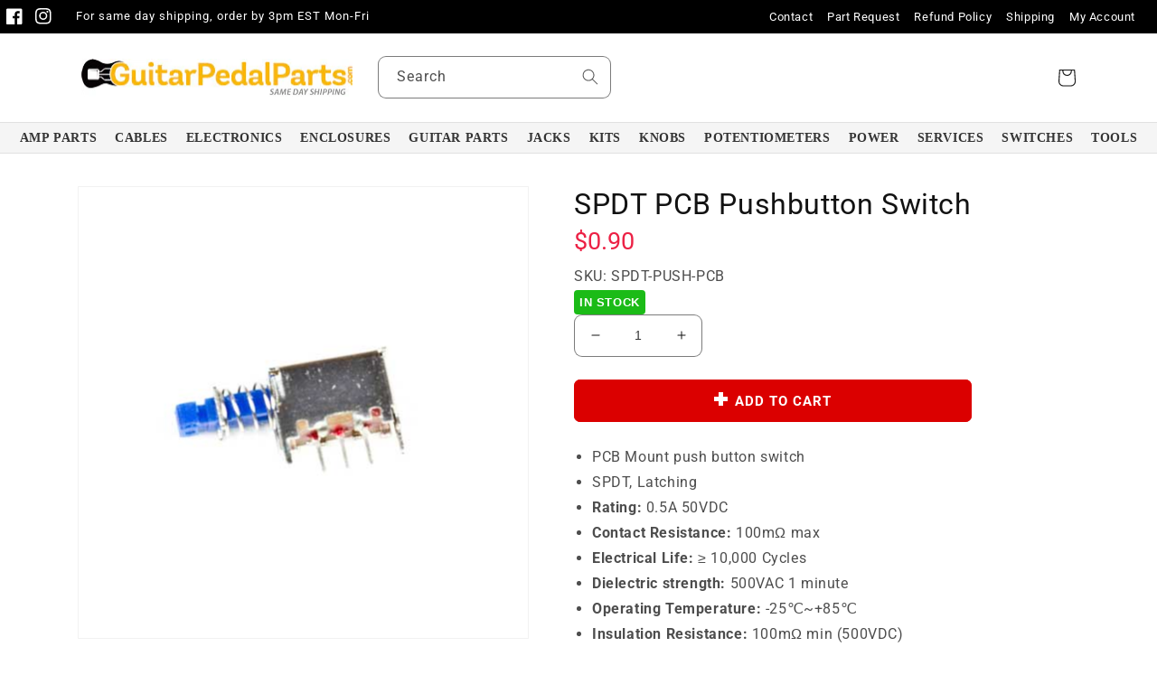

--- FILE ---
content_type: application/javascript; charset=utf-8
request_url: https://searchanise-ef84.kxcdn.com/preload_data.0w4b8g5b5o.js
body_size: 10303
content:
window.Searchanise.preloadedSuggestions=['3pdt foot switch','pedal knobs','100nf capacitor','10k resistor','1m resistor','100k resistor','1uf capacitor','1k resistor','1/4 mono jack','1n5817 diode','fluted knob','dc jack','a100k potentiometer','5mm led','pedal enclosure','100uf capacitor','100k potentiometer','1n4148 diode','10uf capacitor','b100k potentiometer','125b enclosure','47uf capacitor','10nf capacitor','4k7 resistor','22nf capacitor','47k resistor','5mm led bezel','1n4001 diode','470k resistor','22k resistor','47nf capacitor','pcb board','33k resistor','2n3904 transistor','4.7k resistor','guitar knobs','b10k potentiometer','1n914 diode','magpie aluminum knob','dpdt foot switch','spst momentary soft touch foot switch','10k potentiometers','led ring','100nf film capacitor','500k potentiometer','220k resistor','100p capacitor','22uf capacitor','4.7uf capacitor','led 3mm','01uf capacitor','50k potentiometers','6.8k resistor','npn transistor','b50k potentiometer','toggle switch','germanium diode','rubber feet','spdt on-off-on toggle switch','1uf film capacitor','film capacitors','strip board','022uf capacitor','220nf capacitor','2.2uf electrolytic','3mm led','power jack','pedal potentiometers','transistor socket','guitar pedal kits','100pf capacitors','1/4 stereo jack','0.1uf capacitor','1m potentiometer','047uf capacitor','470r resistor','9v jack','16mm potentiometer','1nf capacitor','3pdt foot switch with led ring wired','47uf electrolytic','470nf capacitor','2.2uf capacitor','film capacitor','a500k potentiometer','mono jack','trim pot','buffer pcb','input output jack','1k potentiometer','68k resistor','ic socket','470pf capacitor','2n5088 transistor','22 ga wire','2m2 resistor','15k resistor','input jack','a1m potentiometer','op amps','perf board','1n capacitor','b25k potentiometer','dpdt toggle switch','1uf electrolytic capacitor','wah parts','aluminum knob','stereo jack','metal film resistor','bread board','1n34a germanium','b500k potentiometer','2.2m resistor','12k resistor','10nf film capacitor','3pdt foot switch with led ring','100r resistor','470 ohm resistor','100k linear potentiometers','spst foot switch','chicken head knob','led bezel','pointer knob','10uf electrolytic','trs jack','100uf electrolytic capacitor','2k resistor','4.7nf capacitor','spdt on-on','ic tl072','220pf capacitor','2.2nf capacitor','25k potentiometer','500k audio taper','47pf capacitor','orange drop','1n34a germanium diode','b250k potentiometer','250k potentiometer','b5k potentiometer','2.1mm dc jack','ceramic capacitor','d shaft','10n capacitor','pedal kits','pedal knob','battery snap','22uf electrolytic','orange drop capacitors','wah enclosure','1 uf capacitor','guitar pedal parts','1/4 round shaft knobs','1.5k resistor','led foot switch ring','breadboard kit','momentary spdt foot switch','b1k potentiometer','d shaft knob','2k2 resistor','2m metal film resistor','tl072cp dual','8k2 resistor','001uf capacitor','9v power supply','33nf capacitors','10k trimpot','1590bb aluminum','50k trimpot','enclosure screws','100k logarithmic potentiometer','20k resistor','1u capacitor','3.3k resistor','10uf electrolytic capacitor','dip switch','vero board','fluted knobs','2.2k resistor','330k resistor','4k7 1/4w metal film resistor','3mm red led','capacitor 47nf','3pdt switch','red led','battery clip','10m resistor','150k resistors','pedal kit','16mm potentiometer round shaft right angle pcb pins','circuit board','box film capacitor','10k pot','2n5088 npn','20k potentiometers','220nf box film','100uf electrolytic','latching switch','27k resistor','3.3nf capacitor','hookup wire','dust cover','20uf capacitor','jumper wires','100 ohm resistor','pt2399 echo','39k resistor','5k potentiometer','2n2222a npn','mpsa13 transistor','latching foot switch','electrolytic capacitor','spst momentary soft','dual op amp','a10k pot','3k3 resistors','a250k potentiometer','b1m pot','6k8 resistor','9v battery snap connectors','spdt switch','small pointer knob','1590b enclosure','560k resistor','momentary switches','6.8k metal film resistor','foot switch','500k linear','pedal switch','2.1mm dc power jack','stomp foot switch','ic tl074','mirror knob','470pf ceramic','1k5 1/4w metal film resistor','spst momentary','330r resistor','30pf capacitor','22nf film capacitor','5k resistor','100k pot','chicken head','4pdt foot switch','1590xx enclosure','lm741cn op amp','500k pot','390k resistor','normally closed','ne5532 chip','mxr knob','boss pedals','small fluted knob','dust cover 16mm','10 uf capacitor','10u capacitor','8.2k resistors','1590a enclosure','1.8k resistor','b10k 16mm','foot switch cap','10k linear potentiometers','033uf capacitor','2m resistor','dpdt switch','on off on','rc4558p dual','6.8nf capacitor','680 ohm resistor','guitar knob','51k resistor','47r 1/4w metal film resistor','klon kit','560r 1/4w metal film resistor','pointer knobs','guitar pedal knobs','100u capacitor','solder solder','56k resistor','220uf electrolytic','ceramic disc capacitor','treble bleed','a100k volume','stand offs','buffer kits','20k trimpot','47uf electrolytic capacitor','220r resistor','volume pedal','9v battery','solder wire','1n4007 diode','electronics parts','82k resistor','pink knob','6mm knob','true bypass','0.1uf film capacitor','50k pot','78l05 voltage regulator','rubber feet pedal','330pf capacitors','transistor sockets','22uf electrolytic capacitor','1590b black','100 nf capacitors','dunlop crybaby','dc jack external nut','47k 1/4w metal film resistor','820r resistor','150pf capacitors','soft touch switch','b100k 16mm','fuzz face','3mm led bezel','1k5 resistor','1n4742 diode','magpie knob','1n270 germanium','tl071 single','dc power jack','zener diodes','spin fv-1','voltage regulator','hammond enclosure','22pf capacitors','wah potentiometers','cts potentiometer','buffer circuit','b100k 16mm potentiometer','red knob','trs cable','mini switch','100nf capacitors','large knob','1/4 input jack','1n34a diode','clear knob','audio transformer','white knob','1k linear taper','100pf ceramic','tap tempo','spst normally closed','led foot switch','47nf film','150k resistor','soldering iron','4pdt toggle','black knob','foot pedal','amp knobs','25k trimpot','schottky diode','diy kit','680k resistor','560 ohm resistor','120k 1/4w metal film resistor','220uf capacitors','led 5mm','1n4002 diode','spst momentary soft touch foot switch normally open','dpdt momentary switches','a 50k','22n capacitor','68k metal film resistor','3.9k resistor','switchcraft jack','mxr knobs','3pdt pcb','jack nut','led switch','5.6k resistor','glow in the dark','shrink wrap','switch tip','spst latching','green knob','1000uf capacitors','4.7nf film capacitor','boss screw','pcb potentiometer','led light','dc jack internal nut','cream knob','a100k 16mm potentiometer round shaft right angle pcb pins','resistor 33k','a25k pot','390 ohm resistor','guitar pedal knob','100k trimpot','purple knob','cry baby parts','npn transistors','dip socket','b50k 1/4 shaft right angle pcb pins','9k resistor','3 way switch','momentary foot switch','9 volt power jack','0022uf capacitor','pre drilled enclosure','pcb stand offs','2m2 1/4w metal film resistor','2n2222a npn transistor','10k potentiometer','blend pot','strip board/vero','47 ohm resistor','470uf capacitor','68n film cap','47p capacitor','aluminum knobs','330 ohm resistor','1k pot','led socket','470r 1/4w metal film resistor','resistor 1k8','audio jack','on off switch','200k resistor','resistor kit','box capacitors','bass pedal kit','on on on','metal film resistors','wah pot','250k audio taper','470k 1/4w metal film resistor','spdt foot switch','10n film capacitor','rat parts','patch cables','box film capacitor box','ge diode','wiring board','blue knob','9mm potentiometer','fluted knob white','soft switch','1/4 neutrik mono jack','fuzz kit','3pdt latching foot switch','metal or film','4.7uf electrolytic capacitor','wah inductor','knurled knob','alpha potentiometers','47n capacitor','2n7000 mosfet','1n5817 schottky diode','2.7k resistor','3pdt foot switch pcb pins','120k resistor','47 uf capacitor','true bypass switch','lock washers','klone overdrive','8.2k resistor','power supply','1.5m resistor','3 way toggle','22 uf capacitor','spst momentary soft touch foot switch normally closed','1n film','mosfet transistor','250k pot','spst switch','trs plug','zener diode','pedal foot switch','input jacks','power jacks','lm op amp','output jack','soft touch','1/4 switchcraft stereo','xlr jacks','small mirror knob','pin header','bi-color led','16 mm potentiometer','1k8 resistor 1/4w','100 pf capacitor','a10k 16mm potentiometer','3pdt board','mxr style knob','10r resistor','422k resistor','100k linear','3pdt led','16mm knob','pedal wire','120r resistor','blue led','3mm bezel','3k9 resistor','1/4 mono audio jacks','guitar pedal diy complete kit','fuzz face pcb','4.7k 1/4w metal film resistor','stand off','b1k 16mm potentiometer','pedal switches','125b aluminum','switching jack','l pad','470p capacitor','sozo caps','100nf capacitor film','mount xlr jacks','100pf capacitor','box film','push button','guitar pots','1.5nf capacitor','50k audio','fasel inductor','ts jack','1.2k resistor','5mm metal led bezel','yellow knob','62k resistor','1m metal film resistor','220nf film','1000pf capacitors','ohm resistor','stomp pedal switch','tube screamer','6mm potentiometer','volume potentiometer','50k linear','3.3n film capacitor','davies knobs','8 ohm l pad','on on switch','0068uf box','pedal feet','0047uf orange','normally open','pedal parts','mb102 breadboard power module','2k2 1/4w metal film resistor','a250k 16mm potentiometer round shaft right angle pcb pins','mini pot','8 pin socket','60v mosfet','b1m 16mm','cream knobs','5nf capacitor','audio taper','3pdt toggle','b25k right angle','0033uf capacitor','integrated circuit','1/4 stereo trs jack','150 ohm resistor','jack nuts','1k linear potentiometer','5k6 resistor','100k audio taper','volume potentiometers','guitar capacitor','9 volt power','20k potentiometer','1/4 mono plug','switch cover','pc mount foot switch alpha','220uf electrolytic capacitor','purple led','aluminum enclosure','capacitor kit','capacitors 1nf','gold knobs','24k resistor','silicone non-slip adhesive pad','2 2uf electrolytic capacitor','200 ohm resistor','2.2 uf capacitor','a500k 16mm','pedal box','wah pedal','boss switch','neutrik mono','orange led','boss jack','momentary spst foot switch','16k resistor','uf capacitor','22k 1/4w metal film resistor','1 m potentiometer','10k linear','pedal enclosures','reverb kit','220pf ceramic','d9e diode','metal knob','tl074 quad op amp','9v power','10k ohm resistor','pedal screws','10 k resistor','switch cap','delay pedal','104j capacitor','rc4558p dual op amp','on on on switch','d9e nos','22 gauge wire','orange knob','crystal oscillator','mounting hardware','22k metal film resistor','9 volt jack','stereo cable','5 way switch','10k 1/4w metal film resistor','rc4558p ic','chorus kit','cloth wire','600 ohm 1:1 audio transformer','8k resistor','a100k 16mm potentiometer round shaft solder lugs','green led','0.1 uf capacitor','100k potentiometers','5k trimpot','magpie aluminum','16mm knobs','male connector','2n2222 transistor','spdt on on','les paul','1u film capacitor','nsl-32 optocoupler','15pf capacitor','15uf capacitor','pushbutton switch','fluted mirror knob','16mm pcb pot','boss rc 20','10 nf capacitor','germanium diodes','3.3m resistor','1k 1/4w metal film resistor','dc plug','150r resistor','les paul kit','2k7 resistor','8 pin dip switch','resistor 1m','wima box film capacitors','220k metal film resistor','b500k potentiometers','plastic washer','1n270 germanium diode','3pdt latching foot switch solder lugs blue','25k linear potentiometer','momentary spst','transistor 2n2222','47pf ceramic','22 uf electrolytic capacitor','momentary dpdt foot switch','125b aluminum die-cast enclosure','100k audio potentiometer','knurled aluminum knob','1n5817 diode schottky 20v 1a','1 m ohm resistor','10k resistor 1/4w','les paul wiring kit','amp style knob','2k potentiometer','spring switch','b1k 16mm','patch cable','33k 1/4w metal film resistor','foot switches','20 uf cap','50k potentiometer','spst toggle','guitar cable','pre-drilled enclosure','nichicon audio 47uf','2.2n capacitor','pedal spring','foot switch led ring','pot cover','3362p trim','adhesive feet','aluminum die-cast enclosure','spdt toggle','10k trim','led diode','1032l looper','purple knobs','zener 9.1v','0047uf box','jumper wire','4pdt on-on','50k linear potentiometers','cross over','right angle','104 film capacitor','knurled pointer knob','rubber bottom','180k resistor','prototyping pcb board','b1m 16mm pcb mount pot','carbon film resistor','small fluted knobs','wah inductors','polyester film capacitors','3k3 resistor','tag board','1n4148 diodes','pcb mount','1uf orange drop','boost pedal','50k resistor','gorva s90','looper bypass','ac adapter jack','c potentiometer','25k pot','1uf capacitors','1n60p germanium','330nf film capacitor','guitar jack','pro co rat','820 ohms resistance','vintage large pointer knob','100 nf capacitor','pt2399 echo processor','lm741cn single','accutronics digital reverb','10k metal film resistor','small knob','soft touch foot switch','2k pot','mod oil tone cap','1 m trimpot','tl082cp dual','ground lug','d shaft knobs','1/4 pedal jack','bi color led','100k log','6mm shaft','680pf ceramic','33uf capacitors','b10k 16mm potentiometer round shaft right angle pcb pins','digital reverb','delay kit','bucket brigade','wiring board for 3pdt with led','copper wire','0015uf capacitor','king of tone','330uf electrolytic capacitor','split shaft','wah potentiometer','4m7 resistor','ic sockets','switchcraft mono','25 k pot','68uf capacitor','non slip pad','drilled enclosure','1 k resistor','circuit boards','electrolytic capacitors','mini toggle','1/4” round shaft knobs','500k linear taper','wah pots','1m resistor 1/4w','capacitor 15uf','30k resistor','magpie aluminum knob red','33uf electrolytic','50k log potentiometers','9v dc jack','220 ohm resistor','9v battery snap','3pdt foot','22u electrolytic capacitor','chip socket','3pdt switches','9v power supply jack','mod oil tone cap 022 μf','potentiometer cover','fluted knob black','resistor 2m2','resistor 1/4w','header pin','4pdt foot','20k pot','470ohm resistor','alpha 16mm','metal film capacitor','1n4742a diode','1590bb enclosure','33 ohm resistor','a10k potentiometer pcb','bb pedal enclosure','4.7 uf capacitor','1/4 jack mono','3300pf capacitor','100k b pots','1000uf electrolytic capacitor','spin fv-1 dsp multi effect reverb ic','foot switch with led','mxr style','ab pedal kit','1/4w resistor','10 k trim pot','power plug','10uf audio bi-polar electrolytic capacitor','brown knob','22 nf capacitor','led mounting','1/4 knurled shaft knobs','1m pot','build instructions','50k trim','100k 1/4w resistor','metal knobs','473 047uf film cap','330pf capacitor','1590lb enclosure','2k trimpot','500k audio','stranded wire','pedal board','film cap','mono ts jack','12k metal film resistor','set screw','47pf capacitors','micro switch','10pf ceramic','10 ohm resistor','33pf capacitors','dpdt on-on','16mm right angle','2.2nf film','15n capacitor','14 pin socket','15k 1/4w metal film resistor','022uf box film capacitor','switch spdt','spdt on-off-on toggle switch solder lugs','3pdt foot switch pcb','capacitor 100nf','10k log pot','rotation potentiometers','anti log taper','pcb mounting','1/4 mono ts jack','metal mini dc jack internal nut','bottom plate','022uf capacitance','oil cap','knobs glow','50pf ceramic disc','british knobs','volume pot','tc electronics','light plate','soft click','pcb pin potentiometer','dpdt toggle','mn3007 bbd','carbon comp','5mm red led','2n3904 transistors','mod oil','on off pedal switch','1590a aluminum die-cast enclosure','shielded wire','smooth shaft','10u electrolytic capacitor','latching relay','150pf ceramic','1k ohm resistor','model t','4k resistor','15mm knobs','break out','500mh inductor','wah pedal parts','foot switch pcb','330nf capacitor','screw set knob','right angle pcb','plastic knob','small knobs','22pf ceramic','9v dc battery adapter','100r film resistor','spdt toggle switches','a potentiometers','47uf 25v','stereo plug','silver knob','2.4k resistor','knob d','bc108b npn','20 uf capacitor','a500k 16mm potentiometer','capacitors 10nf','on off','dunlop crybaby replacement parts','1/4w metal film resistor','b5k 16mm','dc int bk','5n capacitor','compressor pedal kit','potentiometer right','220uf capacitor','semiconductor 78l05','spdt on-off-on','33nf capacitor','mono jacks','guitar potentiometers','9v dc','resistor 10k','500k log','distortion pedal','wire black red','spdt on-on toggle switch solder lugs','capacitor 220nf','resistor pack','6k8 1/4w metal film resistor','100nf film','expressive sweep','27k 1/4w metal film resistor','clear knobs','0022uf sozo 500v','fuzz pcb','led ring red','1k resistor 1/4w','10pf capacitor','led white','dpdt momentary switch','1590bb white','switch caps','78l05 regulator','w taper','anodized aluminum knob','slanted enclosure','schottky diode do-41','enclosed jack','5uf capacitor','1/4 audio jack','integrated circuits','wiring diagram','100r 1/4w metal','2 loop bypass','100k resistor 1/4w','100k trim pot','3.3uf electrolytic','gorva c65','100k log alpha potentiometer','power supply jack','500 ohm resistor','amp knob','5k potentiometers','disc capacitors','d9e nos imported germanium diode','right angle potentiometer','4k7 1/4 resistor','560r 1/4w','910k resistor','white knobs','boss switches','50k trim pot','10 n capacitor','19mm knob','momentary dpdt','1590bbs aluminum','tone capacitors','foot switch caps','100k metal film resistor 1/4w','pcb pins','3pdt momentary','250k audio taper potentiometer','1k trimpot','power switch','red knobs','hook up wire','2000ma 9v dc center negative right angle power adapter','pre bond wire','015uf capacitor','capacitor 33nf','pedal jack','68k resistor 1/4w','5mm bezel','ec 47uf','daisy chain','noise gate','5.1v zener','1m ohm resistor','b25k 16mm','220pf capacitors','3 way pedal switch','current limiting resistor','3 foot switch with led ring','b2m potentiometer','a1k pot','78l05 5v voltage regulator','guitar wire','600 audio transformer','yellow led','4.7n film capacitor','tl072 dual','res 330k','2.2k 1/4w','pedal case','470uf electrolytic','semiconductor 2n5088','lead wire','enclosure backing','solid wire','9v plug','soft touch switches','pink knobs','10 k pot','9 v dc','100k linear potentiometer','breadboard jumper','knobs screws','30p capacitor','7.5k resistor','stomp foot pedal','a1m pot','diode schottky','b potentiometer','015uf orange','right angle pcb pins','47 nf capacitor','resistor 200k','magpie aluminum knob black','chorus potentiometer','knob insert','10k audio taper','metal led bezel','1/4 neutrik stereo jack','aluminum enclosure box','treble boost','pedal nuts','capacitor 680 pf','50k taper 24mm guitar amp potentiometer','1n5239b diode','large pointer knob','film resistor','capacitor 1uf','1 uf electrolytic','2nf capacitor','50pf capacitor','50 k pots','right angle 16mm','on off on toggle','guitar knobs led','dpdt on/on','switch pcb','1n4004 diode','25k audio','hex nut','neutrik stereo','push button on switches','res 10k','047uf box film','5mm led diffused','22n film capacitor','led washer','glow in the dark knob','fv-1 spin ic','5k pot','brass knobs','pedal pots','500k trimpot','a500k pot','1m c potentiometer','ceramic disc','spdt latching','filter capacitor','guitar pedal feet','step bit','20mm knob','100k a potentiometer','knurled pointer','guitar input jack','pedal potentiometers 500k','instruments rc4558p','boss light','box capacitor','metal film','a10k potentiometer','1uf film','led ring washer','guitar switch','transistor mpsa13','brass sleeve','dpdt momentary','1/2w resistors','50 nf capacitor','tube amp','1 ohm resistor','100 k resistor','6.8n capacitor','a100k 16mm potentiometer','6.35mm knob','long shaft pot','tr jack','bonded wire','10k b pot','27pf capacitor','fluted knob cream','3.5mm in','round enclosure','linear pot','5pf ceramic','1m 1/4w metal film resistor','toggle switches','dpdt on on','470pf capacitors','2.2 m resistor','power input','no load','boost instructions','audio power amplifier','potentiometer round shaft right angle pcb pins','rgb led','3mm led diffused','b100k 16mm potentiometer round shaft right angle pcb pins','3mm red','50k 16mm potentiometer','500k potentiometers','12k 1/4w metal film resistor','1m trimpot','2m potentiometer','dpdt relay','a250k 16mm','rat pedal casing','stereo potentiometer','5mm led clear','rat pedal','wima box','50k log','300 pf capacitor','24mm knob','drill bit','darlington transistor','a500k 3/8 cts guitar potentiometer knurled shaft','gold switch','white led','pedal click','wah wah','metal enclosure','100 pf ceramic cap','ac jack','small enclosure','14-pin ic socket','dc power','25k linear','magpie knobs','polyester capacitors','100 uf electrolytic','b25k 16mm potentiometer','no momentary','led rings','mn3007 bbd bucket brigade delay chip','1/4 stereo plug','47k 1/4w','selector switch','10k log','dc jack plugs','10 uf electrolytic capacitor','trimpot 25k','2uf capacitor','1uf box film capacitor','wiring board for 3pdt','large knurled aluminum knob silver','bi-polar electrolytic','b1m 16mm potentiometer round shaft right angle pcb pins','usb ports','toggle switch nuts','22r resistor','1/4 mono jacks','100k audio','6k resistor','20u capacitor','100k 1/4w metal film resistor','1590bbs enclosure','1uf cap','guitar parts','22 ohm resistor','gold knob','15uf box film capacitor','16mm pot','res 1m','250k linear','0068uf capacitance','dpdt toggle switch on on on','log potentiometer','20k trim pot','dc jacks','wah kit','1/4 in stereo jack','resistor 1k','bypass switch','knurled shaft','1/4 round shaft','no indicator','audio grade capacitors','511k resistor','guitar pedal','1/4 trs jack','prs electronics','wah gear','green knobs','330uf 25v','amp kit','single pole double throw momentary','3k resistor','small pointer knob knurled shaft','1m potentiometers','51k metal film resistor','binding post','silicone non-slip','white enclosure','1n cap','battery connector','1.5pf capacitor','set screw knobs','resistor 100k','carbon film','3pdt latching','10k b potentiometer','1k ohm','echo processor','spst normally open','pc board','1nf film capacitor','mic stand parts','dc adapter','alligator test','680pf capacitor','2.2uf electrolytic capacitors','dust covers','a/b switch','12mm led ring','10k audio taper pot','die-cast enclosure','knobs mxr','distortion kit','3pdt with bi-color led','6.35mm knobs','case for pedal','13k resistor','soldering tip','guitar buffer','switch craft','150r resistor 1/4w','100uf 25v','47nf capacitor box','led foot','500k c','foot switch led','small fluted','magpie aluminum knobs','b200k linear','dpdt on on on','2.2nf capacitors','momentary spdt','replacement knobs','replacement screws','toggle switch tip','spdt toggle switch','alpha pot','knob knurled','500k b pot','jack plate','1/4 trs cable','style knob','mini toggle switches','1n34a diodes','witch hat','pcb kit','aluminum die-cast enclosures','kill switch','9v snap','steel enclosure','pot knobs','1m linear potentiometers','1m ohm potentiometer','potentiometer pcb','power supply input','pedal pi','res 560r','potentiometer knob','chicken head knob black knurled shaft','5mm led blue','silent switch','click switch','alpha a100k','2n7000 mosfet transistor 60v','film caps','toggle switch spdt','bi-polar audio grade electrolytic capacitor','foot switch clear','dual pot','pcb pots','bi color','plastic enclosure','seismic shift','delay pcb','single op amp','0068uf capacitor','12v zener','0033uf box','250k linear potentiometers','fasel inductors','lava cable','68 ohm resistor','cry baby','1000pf capacitor','silent switches','enclosure feet','ts connector','10k logarithmic pot','spst toggle switch','amp style','12 mm pot','power input jack','wah/volume potentiometer','3.3k 1/4w metal film resistor','fluted knob red','5v voltage regulator','100uf nichicon audio grade electrolytic capacitor × 1','on on','momentary switch','trimpot 1m','100k a','guitar volume knob','1n4 diode','125b guitar pedal','100k log 16mm potentiometer','push on','1/4 enclosed jack','2.1mm dc','cap 10u','5k 1 resistor','pot 100k','pcb spring switch','diy pedal kit','180 ohm resistor','dc power connectors','10n cap','ec 1uf','magpie aluminum knob blue','stereo input jack','mini switches','resistor 470k','capacitor 100p','diode 1n4148','dip switching','10k ohm','stomp switch','blue led switch','blue knobs','bbd bucket','2.7k 1/4w resistor','hat knob','momentary pcb spring switch','powder coated enclosure','3mm yellow led','switch ring','250k linear taper','commonly 1590b','knobs bronze','op amp chip','guitar cables','led washers','ge transistor','resistor 470ohm','47u cap','mod kit','pcb pot','alpha 3pdt switch','momentary normally open','mirror knobs','3m3 resistor','switchcraft output jack','w pots','delay ic','mod oil tone cap 022','button cap','tone knobs','res 820r','1n5817 do-41','normally open momentary','spdt momentary','5k linear','capacitor ceramic','1pf capacitor','right angle pot','led 3pdt','trapezoidal enclosure','5k linear taper pot','4k7 resistor 1/4w','16mm right angle pcb','0022uf box','a 5k','op amp','enclosed mono jack','1590xx red','capacitor kits','pot a100k','soft switches','5mm bezel mtl','relay switch','knob for','bare enclosure','right angle ts','9v ac adapter','audio jacks','0.1uf film','pedal rubber feet','1/4 enclosed jack lugs','a250k split shaft','1590lb aluminum die-cast enclosure black powder coated','anodized aluminum','5k trim pot','nf capacitor','47r resistor','a100k pot','16v electrolytic capacitor','1k b','3.9k 1/4w metal film resistor','500 k pot','3pdt foot switch with led ring red','res 511k','transistor 2n2222a','a100k 16mm','volume knobs','sozo capacitors','5pf capacitor','buffer kit','potentiometer 100k','4ua electrolytic','1k metal film resistor','3pdt blue','01uf sozo','latching spst','4.7n capacitor','pf capacitor','470 ohm resistors','potentiometer adapter sleeve','resistor 4k7','led red','600 ohm 1:1 audio transformer 200mw','fluted knob blue','022uf sozo 500v','5u capacitor','b10k linear','100k b','led foot switch ring red','linear taper','1m audio taper','spst momentary foot switch','1590a aluminum die-cast enclosure black powder coated','47uf capacitors','150pf box film','vintage knobs','cts 250k','led mount','foot pedal switch nut','alpha b100k','1m linear','0047uf capacitance','shaft knob','pin socket','rubber washers','5k trim','black enclosure','5mm led red','guitar volume','1590g aluminum die-cast enclosure','a 100k','16 mm knobs','semiconductor 2n3904','3mm blue led','ne5532p ic chip dual','alpha b50k','ic chip','100u electrolytic','pot knob','switchcraft toggle','7.2mm capacitor','cd4047 monostable','bourns trim','metal box','pcb stand','a500k 16mm potentiometer round shaft right angle pcb pins','normally closed momentary switch','carling switch','wah pedal enclosure','jack mono','reverb pcb','bi-polar audio grade','1590n1 size','001uf orange drop capacitor','plastic nut','n channel','001 uf capacitor','ec 1uf gen','potentiometer knobs','boss pedal screw','knob clear','cts linear','chicken head knobs','50k audio taper','1uf 50v','power supply for mod pedal','2.2k 1/4w metal film resistor','switch orange','dc cable','adhesive pad','w20k 16mm potentiometer','resistors 100k','plastic spacers','foot switch 6 lug','component kit','9 volt battery','fuzz kits','guitar pedal pushbutton','pickup gibson','1k resistors','shielding cable','d knob','5k trim-5k potentiometers','guitar 15k resistor','20mhz crystal','10k linear potentiometer','amp feet','22uf film polyester','led hold','1uf capacitor film','pc board switch','1590b aluminum die-cast enclosure','pre drilled','magpie red','a250k pot','diffused led','5mm led diffused yellow','330pf ceramic','3.3nf film','wah pedal kit','semiconductor 1n4148','1 uf cap','20uf electrolytic','4.7 nf capacitor','b1m potentiometer','audio potentiometer','led bi-color','1n4733a diode','68pf capacitors','awg wire','1m resistors','neutrik jack','on-on-on switch','2.2 k resistor','dpdt on-on toggle switch solder lugs ×','250 k pot','033uf box','toggle switch cap','pcb sb','three way switch','round rubber feet','momentary 3pdt','b50k 16mm','double throw double pole','50k log pot','pedal bottom','100k linear taper','red wire','od1 circuit','w20k 16mm','10µf capacitor','3.3v step down buck module','100u electrolytic capacitor','22nf 63v capacitor','led knob','01 film capacitor','knurled potentiometers','lava guitar cable','1m 1/4w','4.7uf electrolytic','1n4742 zener','klone pedal','potentiometer a1m','ic chip mount','linear potentiometer','jack in','1590b aluminum die-cast enclosure × 25','kit reverb','dc in jack','the magpie','1n914 a','overdrive guitar pedal diy complete kit','gauge wire','hex screws','c pot','716p capacitors','1590b aluminum','p bass','tone pot','47n film capacitor','8-pin dip','1mohm resistance','signal diode','led potentiometers','4ua capacitors','boost pedal diy kit instructions','068uf capacitors','battery adapter','channel switch','1n270 diode','in/out jack','mini jack','wiring kit','reverb instructions','3.3 n capacitor','polypropylene capacitor','b5k 16mm potentiometer','led kit','400 hole breadboard','switch integrated led','pcb foot switch','35v capacitors','2.1mm dc plug','pot b10k','potentiometer a100k','ceramic capacitors','switch for pedal','square jacks','a 25k','top hat knobs','spdt on-off','aluminum knob silver','1n4742 semiconductor','wha wha parts','9v jacks','1/4 mono audio','knob blue','distortion diy kit','3pdt latching foot switch with solder lug','25pf tolerance','spst foot switch nc','operational amplifier','speed knob','tag strip','reverse polarity','dc external','carbon resistor','bass fuzz','switchcraft ts mono jack','am knobs','dpdt foot','to electronic','5mm led diffused green','100k pots','100k ohm resistor','1.8k 1/4w 1% metal film','500k guitar potentiometers','pedal capacitors','gorva s90 aluminum enclosure black','9v led','red blue','fuzz face pot','50k logarithmic','4 pin conn header','3pdt foot switch solder lugs','kth k wh','solder iron','input output','tube pcb','mxr style large knob','1uf electrolytic','9v battery connector','switch with led rings','2k 1/4w metal film resistor','gorva m45','film capacitor 100nf','pedal ring and','2.7k ohm resistor','12v dc','1/4 ts jack','01uf box film capacitor','dc in','22k potentiometers','3pdt foot switch with led','tone cap','1/4 shafts knobs','blue switch','a 500k','knob white','foot switch ring','lumberg dc jack','1/4 stereo jacks','1 1/4 in stereo jack','3pdt foot switch with led ring red/blu','pedal jacks','knob pink','speaker cable','1/4 stereo cable','red switch','guitar wiring upgrade kit','ring led','trim potentiometer','alpha pots','b 10k','200v capacitor','octave fuzz','22uf electrolytic capacitors','step drill','external nut','22u capacitor','color knobs','knob red','3pdt with led','rev log','560r resistor','socket female connector','spst momentary normally closed','power amp','long shaft','strip board pcb board','2m2 resistor 1/4w','spdt momentary foot switch','volume pedal potentiometer','1n5817 schottky diode do-41','square plugs','spst switch toggle','led bezel 5mm','2n3904 semiconductor','3pdt foot switch with led ring wired green','polyester film','momentary foot switch normally open','1 film capacitor','gorva dpdt','diode nos germanium','100uf 16v','3.3uf capacitor','4pdt toggle switch','buffer pedal','100nf capacitor 104','octave kit','8 pin plug','10k ohm potentiometer','momentary normally closed','pedal board power','guitar pedal cables','1590dd aluminum','16mm potentiometers','50k linear taper pot','treble bleed potentiometers','9v power jack','mode switch','transistor switch','10nf polyester capacitors','output plug','1/4 switchcraft stereo trs jack 12b','schematic diagrams','68pf ceramic','battery clip external','electrolytic capacitor 2.2uf','150 pf cap','tl071 single op amp','1m ohm','250k audio','pedal input jack','2.2uf electrolytic capacitor','log pot','cap 1uf','alpha b10k','klon knobs','pt2399 mounting','a500k pcb','single pole double throw','audio 16mm','9v connection','input jack mono','500k a','dpdt on on switch','yellow led switch','clipping diodes','anti log','16 pin socket','2k trim','soft momentary','a100k right angle','capacitor 2uf','gorva design','10uf 35v','10k b','b100k 16mm poten','memory man','mxr large knobs','for a 9v power supply a 470ohm or greater resistor should be used or the leds could be damaged','dc power supply','resistor ohm','15k film','led knob\'s','allen wrench','film box','solderless led connect','0 ohm resistor','dc jack nut','rcv connect','3pdt foot switch with led ring green','cts 500k guitar','vintage capacitor','toggle caps','led solder','solder thicker','a 1k','foot switch nut','k resistor','bi-polar capacitors','mustard cap','001uf polypropylene film capacitor','3uf capacitor','1590xx aluminum die-cast enclosure black','3 position switch','pot b1k','bourns 3362p 10k','lp nut','toggle switch solder lugs','12mm potentiometers','chicken head knob cream','3pdt wiring board','latching spdt','pick up','line 6 parts','guitar pedal tremolo','100 capacitor for guitar','trimpot bourns','toggle tip','18v power jack','ac power','gold plated jacks','pot 500k','clear enclosure','snap in','white knobs guitar','capacitor 015uf','1/4 round shaft pots','6.8k 1/4w metal film resistor','tool kit','dc jack 2.1mm','red led 5mm','normally open spst','chicken knob','capacitor 47uf','guitar capacitors','10pf 50v capacitors','potentiometer a500k','ring mod','right angle pcb pins potentiometer','2.5mm capacitor','1m b','guitar boards','flexible jumper wires','foot switch soft','breadboard wires','res 150r','pcb switch','capacitor nf','case for','ohm we','120r 1/4w metal film resistor','three way switches','anodized aluminum knob silver','enclosure 125b','power module','audio taper 500k','1/4 plug stereo','spst momentary boss','toggle switch on-on','normally closed momentary soft','a500k potentiometer 16mm','b50k 16mm potentiometer','pointer knob blue','did screw','led footswitch','ts mono plug','electrolytic capacitors uf','dpdt switches','5kohm linear taper potentiometers','1u film','in out jack','shaft pedal potentiometers','1 m reverse','epcos box film capacitors','switchcraft mono ts jack','10u electrolytic capacitor 5mm','potentiometers pcb','0.1uf box film capacitor','1n resistor','solder pin 3pdt switch','switch board','alpha 1m','switch dpdt','rat clones','guitar switch tip','flat screw','1k 16mm','light blue knob','500k linear pot','100 kohm potentiometers','47uf 16v','1k metal film','pedal knob re','82pf capacitors','resistor 2m','wah enclosures','analog delay','2 way switch','pickup switch','halo inductor','diy pedal','stable 10 pin','foot switch momentary','a 50k potentiometers','small pointer knob black knurled shaft','22uf bi-polar capacitor','capacitors 10n','1uf box','plastic bezel','nc momentary','cap nf','10uf 25v','jack dc','100 a potentiometers','foot switch with led ring','2k ohm resistor','10 uf 50v cap','center pin dc jack','knob black','100k trim','mini me','electrolytic capacitor 100uf','dip 8 chip','linear potentiometers','b250k pot','100k ohm','switch knob','vintage knob','pedal caps','trim pots','5mm clear led bezel','220k 1/4w','prototyping pcb','10k ohms','1/4 pcb mount jack','capacitor electrolytic','lumberg brand','guitar pedal switches','spdt pushbutton','fluted dark blue','100k metal film resistor','toggle mini','wah feet','5mm blue led','c potentiometers','silver knobs','strip extension','guitar input','knob green','dunlop wah','yellow knobs','electrolytic 5mm','3300pf capacitors','2 2nf 0022uf capacitance','spst momentary switch','68k 1/4w metal film resistor','3 3uf capacitance 50v 20%','3pdt foot switch for','enclosed jacks','1590dd enclosure','drill template','715p series','dpdt pcb pushbutton switch','spst momentary no','18v capacitor','output jack plate','100r film','50 ohm resistor','1590bbm enclosure','mini dc jack','1/4 stereo plugged','orange drop cap','bronze knob','wah pedal potentiometers','5 1v zener','cap for dpdt pushbutton','1u cap','5mm led diffused blue','black switch','20pf capacitors','470k resistors','1590xx aluminum die-cast enclosure','015uf box film capacitor','22n film','5 mm led','220r metal film resistor','led bright','22p ceramic','power adapter','dual channel operational amplifier','momentary so ring','5mm capacitors','input jack nut','screws for','bourns 3362p','cream vintage','1k 1/4w','a 100k pot','b150k linear','zener diode 1n4742','6 8k resistor','capacitor 10n','1590bb black','wima capacitor','diode 1n914','3 position toggle switch on on','022 uf capacitor','soft touch momentary switch','knob gold','knobs 24mm','reverb module','copper board','audio pot','pcb jack','3 pin latch switch','100k 16mm','dual channel','10k 16mm potentiometer round shaft right angle pcb pins','capacitor box','momentary soft touch','27r resistor','b25k 16mm potentiometer round shaft right angle pcb pins','large knobs','footswitch led','240k resistor','4pdt switch','momentary soft touch foot switch','pedal output jack','1k ohm potentiometer','prs style','22uf film','16v nichicon','volume knob','black pointer knob','5mm white','mpsa13 npn','25v 100uf capacitor','3.9k film','clear pointer knobs','film capacitor 3.3n','10uf bi-polar','10k resistors','lock washer','plastic foot switch','50k c','looper enclosure','grey knob','3pf capacitor','16mm potentiometer b100k','dual lock','black knobs','tone knob','2 1/4 input jacks','dc connector','1/4w metal film resistor 470','material stripper','0015uf box','super switch','stress relief','100k ohm linear taper potentiometer','metal mini dc jack','res 1m5','top hat guitar knob','rubber wah feet','5mm led green','plastic nuts','4.7k metal film resistor','mod oil tone caps'];